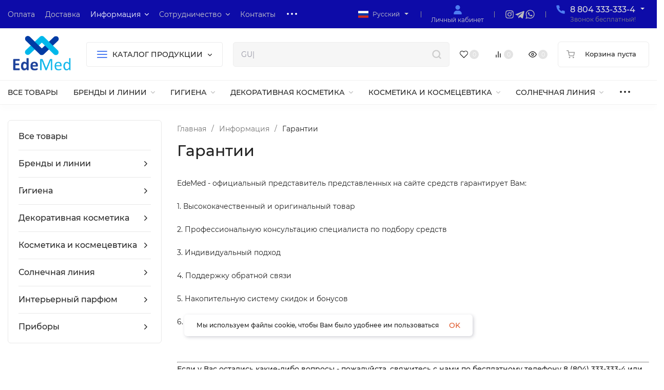

--- FILE ---
content_type: text/css
request_url: https://edemed.ru/wa-apps/shop/plugins/buy1click/css/style__.css?v=1.30.6
body_size: 4658
content:
	
		.buy1click-button_type_item {
			background: #f3f3f3;
			color: #000000;
					}

		.buy1click-button_type_item:hover {
			background: #dadada;
					}


		.buy1click-form_type_item .buy1click-form-button {
			background: #4E7DF1;
			color: #ffffff;
					}

		.buy1click-form_type_item .buy1click-form-button:hover {
			background: #3564d8;
					}

		.buy1click-form_type_item .buy1click-form__policy a,
		.buy1click-form__re-send-link {
			color: #4E7DF1;
		}

		.buy1click-form_type_item .buy1click-form__policy a:hover,
		.buy1click-form__re-send-link:hover {
			color: #4E7DF1;
		}

		.buy1click-form_type_item .buy1click-input-text:focus,
		.buy1click-form_type_item input[type="text"].buy1click-input-text:focus,
		.buy1click-form_type_item .buy1click-form__captcha .wa-captcha-input:focus,
		.buy1click-form_type_item .buy1click-select.jq-selectbox .jq-selectbox__search input:focus,
		.buy1click-form_type_item .buy1click-textarea:focus {
			border-color: #4E7DF1;
		}

		.buy1click-form_type_item .buy1click-select.jq-selectbox .jq-selectbox__dropdown ul li.sel {
			color: #4E7DF1;
		}

		.buy1click-form_type_item .buy1click-select.jq-selectbox.focused .jq-selectbox__select {
			border-color: #4E7DF1;
		}

		.buy1click-form_type_item .buy1click-shipping_checked,
		.buy1click-form_type_item .buy1click-payment_checked {
			border-color: #4E7DF1;
		}

		.buy1click-form_type_item .buy1click-checkbox.jq-checkbox.checked {
			border-color: #4E7DF1;
		}

		.buy1click-form_type_item .buy1click-checkbox__icon .buy1click-svg-icon__content {
			fill: #4E7DF1 !important;
		}

		.buy1click-form_type_item .buy1click-shipping__icon-checked .buy1click-shipping__icon-radio .buy1click-svg-icon__content,
		.buy1click-form_type_item .buy1click-payment__icon-checked .buy1click-payments__icon-radio .buy1click-svg-icon__content {
			fill: #4E7DF1 !important;
		}

		.buy1click-form_type_item .buy1click-item__col_photo {
					width: 106px;
				}

		.buy1click-form_type_item .buy1click-item__photo {
					width: 96px;
							height: 96px;
				}

		@media all and (max-width: 520px) {
					.buy1click-form_type_item .buy1click-item {
				padding-left: 242px;
			}
		
			.buy1click-form_type_item .buy1click-item__photo {
							width: 192px;
										height: 192px;
						}
		}

		.buy1click-button_type_cart {
			background: #f3f3f3;
			color: #000000;
					}

		.buy1click-button_type_cart:hover {
			background: #dadada;
					}

		.buy1click-form_type_cart .buy1click-form-button {
			background: #4E7DF1;
			color: #ffffff;
					}

		.buy1click-form_type_cart .buy1click-form-button:hover {
			background: #3564d8;
					}

		.buy1click-form_type_cart .buy1click-form__policy a {
			color: #4E7DF1;
		}

		.buy1click-form_type_cart .buy1click-form__policy a:hover {
			color: #4E7DF1;
		}

		.buy1click-form_type_cart .buy1click-input-text:focus,
		.buy1click-form_type_cart input[type="text"].buy1click-input-text:focus,
		.buy1click-form_type_cart .buy1click-form__captcha .wa-captcha-input:focus,
		.buy1click-form_type_cart .buy1click-select.jq-selectbox .jq-selectbox__search input:focus,
		.buy1click-form_type_cart .buy1click-textarea:focus {
			border-color: #4E7DF1;
		}

		.buy1click-form_type_cart .buy1click-select.jq-selectbox .jq-selectbox__dropdown ul li.sel {
			color: #4E7DF1;
		}

		.buy1click-form_type_cart .buy1click-select.jq-selectbox.focused .jq-selectbox__select {
			border-color: #4E7DF1;
		}

		.buy1click-form_type_cart .buy1click-shipping_checked,
		.buy1click-form_type_cart .buy1click-payment_checked {
			border-color: #4E7DF1;
		}

		.buy1click-form_type_cart .buy1click-checkbox.jq-checkbox.checked {
			border-color: #4E7DF1;
		}

		.buy1click-form_type_cart .buy1click-checkbox__icon .buy1click-svg-icon__content {
			fill: #4E7DF1 !important;
		}

		.buy1click-form_type_cart .buy1click-shipping__icon-checked .buy1click-shipping__icon-radio .buy1click-svg-icon__content,
		.buy1click-form_type_cart .buy1click-payment__icon-checked .buy1click-payments__icon-radio .buy1click-svg-icon__content {
			fill: #4E7DF1 !important;
		}

		.buy1click-form_type_cart .buy1click-item__col_photo {
					width: 106px;
				}

		.buy1click-form_type_cart .buy1click-item__photo {
					width: 96px;
							height: 96px;
				}

		@media all and (max-width: 520px) {
					.buy1click-form_type_cart .buy1click-item {
				padding-left: 242px;
			}
		
			.buy1click-form_type_cart .buy1click-item__photo {
							width: 192px;
										height: 192px;
						}
		}
	



--- FILE ---
content_type: text/plain
request_url: https://www.google-analytics.com/j/collect?v=1&_v=j102&a=1687749868&t=pageview&_s=1&dl=https%3A%2F%2Fedemed.ru%2Finformatsiya%2Fgarantii%2F&ul=en-us%40posix&dt=%D0%93%D0%B0%D1%80%D0%B0%D0%BD%D1%82%D0%B8%D0%B8%20%7C%20%D0%AD%D0%B4%D0%B5%D0%BC%D0%B5%D0%B4%20%D0%98%D0%BD%D1%82%D0%B5%D1%80%D0%BD%D0%B5%D1%82%20%D0%BC%D0%B0%D0%B3%D0%B0%D0%B7%D0%B8%D0%BD%20%D0%BF%D1%80%D0%BE%D1%84%D0%B5%D1%81%D1%81%D0%B8%D0%BE%D0%BD%D0%B0%D0%BB%D1%8C%D0%BD%D0%BE%D0%B9%20%D0%BA%D0%BE%D1%81%D0%BC%D0%B5%D1%82%D0%B8%D0%BA%D0%B8&sr=1280x720&vp=1280x720&_u=IEBAAEABAAAAACAAI~&jid=1947030851&gjid=1468181133&cid=696610197.1768836302&tid=UA-106902939-1&_gid=995833241.1768836302&_r=1&_slc=1&z=708738913
body_size: -448
content:
2,cG-N36V6KBCDY